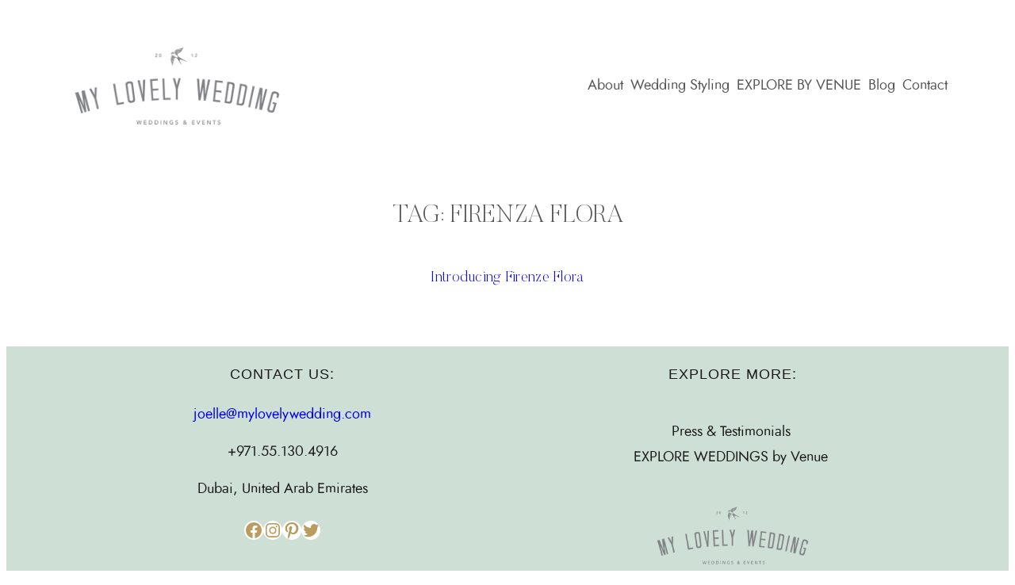

--- FILE ---
content_type: text/css
request_url: https://www.mylovelywedding.com/wp-content/themes/florence/assets/css/block-styles.css?ver=0.03
body_size: 1647
content:
.is-style-horizontal-list {
    list-style-type: none;
    display: flex;
    justify-content: center;
    flex-direction: row;
    flex-wrap: wrap;
    padding-left: 0;
}

.is-style-horizontal-list li {
    padding: 1em;
    
}

/* Seperator */

.wp-block-separator.has-background:not(.is-style-wide):not(.is-style-dots) {
    height: 1px;
}

.wp-block-separator.is-style-vertical-line {
    border-bottom: 0;
    height: 10vh !important;
    width: 1px !important;
}

.wp-block-separator.is-style-vertical-line-left {
    border-bottom: 0;
    height: 10vh !important;
    margin-left: 0 !important;
    width: 1px !important;
}

.wp-block-separator.is-style-vertical-line-right {
    border-bottom: 0;
    height: 10vh !important;
    margin-right: 0 !important;
    width: 1px !important;
}

.wp-block-separator.is-style-down-arrow {
    position: relative !important;
    
    background-size: 120px;
    border: none;
    content: "\00BB";
    color: red;
    margin-left: auto;
    margin-right: auto;
	width: 100px;
	height: 100px;
    opacity: 1;
}

.wp-block-separator.is-style-down-arrow:before {
    content: " \00BB";
    display: block;
    color: red;
    background: none !important;
    border-bottom: 0 !important;
    position: absolute !important;
    height: 200px !important;
    width: 200px !important;
    font-size: 200px;
    top: 0;
}

/* Custom Classes */

@media (prefers-reduced-motion: no-preference) {
	
	.scroll {
		opacity:1;
		transition: all 1s ease-out;
		transform: translate3d(0, 2rem, 0);
	}

    .fade-up-left {
        transform: translate3d(2rem, 0, 0);
    }

    .fade-up-right {
        transform: translate3d(-2rem, 0, 0);
        transition-delay: 0.4s;
    }

    .scroll-group .scroll:nth-child(1) {
        transition-delay: 0.15s;
      }
      
      .scroll-group .scroll:nth-child(2) {
        transition-delay: 0.3s;
      }
      
      .scroll-group .scroll:nth-child(3) {
         transition-delay: 0.45s;
      }

      .scroll-group .scroll:nth-child(4) {
        transition-delay: 0.6s;
      }
      
      .scroll-group .scroll:nth-child(5) {
        transition-delay: 0.75s;
      }
      
      .scroll-group .scroll:nth-child(6) {
         transition-delay: 0.9s;
      }

	.scrolled-in {
		opacity: 1;
		transform: translate3d(0, 0, 0);
	}
}

/* Desktop and Mobile Only */
@media (max-width: 781px) {
    .desktop-only {
        display: none;
        visibility: hidden;
}
}

@media (min-width: 782px) {
    .mobile-only {
        display: none;
        visibility: hidden;
}
}

/* Query - Alternating Columns */
.alternating .wp-block-post:nth-of-type(even) .wp-block-columns {
	flex-direction: row-reverse;
}



/* For block editor page */
    .block-editor-block-list__layout ul.wp-block-post-template.alternating li:first-of-type .wp-block-columns,
    .block-editor-block-list__layout ul.wp-block-post-template.alternating li:nth-of-type(even) .wp-block-columns{
        flex-direction: row-reverse !important;
    }



/* Fonts */

.is-style-alternative-serif {
   font-family: var(--wp--preset--font-family--butler-ultra-light);
}

.is-style-script {
    letter-spacing: 0;
    font-family: var(--wp--preset--font-family--jules);
}

.wp-block-pullquote__citation, 
.wp-block-pullquote cite, 
.wp-block-pullquote footer,
.wp-block-quote cite, 
.wp-block-quote footer,
.is-style-alternative-sans {
    font-family: var(--wp--preset--font-family--poppins);
   letter-spacing: var(--wp--custom--typography--letter-spacing--small);
}

.is-style-alternative-mono {
    font-family: var(--wp--preset--font-family--roboto-mono);
}

/* Columns */

@media (max-width: 781px) {
.is-style-reorder-mobile.wp-block-columns {
	flex-wrap: wrap-reverse;
}
}

@media (min-width: 782px) {
    .wp-block-columns:not(.is-not-stacked-on-mobile)>.is-style-offset-left.wp-block-column:not(:first-child){
        margin-left: calc(var(--wp--style--block-gap) * -3);
        z-index: 1;
    }

    .wp-block-columns:not(.is-not-stacked-on-mobile)>.is-style-offset-right{
        margin-right: calc(var(--wp--style--block-gap) * -3);
        z-index: 1;
    }
    }

.wp-block-columns.is-not-stacked-on-mobile>.is-style-offset-left.wp-block-column:not(:first-child){
    margin-left: calc(var(--wp--style--block-gap) * -3);
    z-index: 1;
 }

.wp-block-columns.is-not-stacked-on-mobile>.is-style-offset-right{
    margin-right: calc(var(--wp--style--block-gap) * -3);
    z-index: 1;
}

/* Image Block */
.is-style-offset-border-tertiary-right img {
    -webkit-box-shadow: 1em 1em 0px 10px var(--wp--preset--color--tertiary); 
    box-shadow: 1em 1em 0px 10px var(--wp--preset--color--tertiary);
}

.is-style-offset-border-tertiary-left img {
    -webkit-box-shadow: -1em 1em 0px 10px var(--wp--preset--color--tertiary); 
    box-shadow: -1em 1em 0px 10px var(--wp--preset--color--tertiary);
}

.is-style-offset-border-quatenary-right img {
    -webkit-box-shadow: 1em 1em 0px 10px var(--wp--preset--color--quaternary); 
    box-shadow: 1em 1em 0px 10px var(--wp--preset--color--quaternary);
}

.is-style-offset-border-quatenary-left img {
    -webkit-box-shadow: -1em 1em 0px 10px var(--wp--preset--color--quaternary); 
    box-shadow: -1em 1em 0px 10px var(--wp--preset--color--quaternary);
}

.is-style-inner-border img {
    outline: 1px solid var(--wp--preset--color--background);
    outline-offset: -25px;    
}

.is-style-white-border img {
    box-shadow: 0 0 0 8px #fff;
    -webkit-box-shadow: 0 0 0 8px #fff;
    margin-bottom: 8px;
}

.is-style-quinary-border img {
    box-shadow: 0 0 0 8px var(--wp--preset--color--quinary);
    -webkit-box-shadow: 0 0 0 8px var(--wp--preset--color--quinary);
    margin-bottom: 8px;
}

.is-style-primary-border img {
    box-shadow: 0 0 0 8px var(--wp--preset--color--primary);
    -webkit-box-shadow: 0 0 0 8px var(--wp--preset--color--primary);
    margin-bottom: 8px;
}


/* Lists */

.is-style-white-list,
.is-style-alt-list {
    margin-left: 0 !important;
}
.is-style-white-list  li:before,
.is-style-alt-list  li:before {
display: none;
}

.is-style-white-list li,
.is-style-alt-list li {
list-style-type: none;
padding: 0.55em 0.45em;
margin: 0.65em;
text-align: center;
}

.is-style-white-list li {
    background: #fff;
}

.is-style-alt-list  li:nth-of-type(odd) {
background: var(--wp--preset--color--quinary);
}

.is-style-alt-list li:nth-of-type(odd):hover {
background: var(--wp--preset--color--quaternary);
}

.is-style-alt-list  li:nth-of-type(odd) a {
color: #fff;
}

.is-style-alt-list  li:nth-of-type(even) {
background: var(--wp--preset--color--senary);
}

.is-style-alt-list li:nth-of-type(even):hover {
background: var(--wp--preset--color--tertiary);
}

.is-style-alt-list li:nth-of-type(even) a {
color: var(--wp--preset--color--foreground);
}

.is-style-white-list li a,
.is-style-alt-list li a {
    text-decoration: none;
}


ul.is-style-check-list-small li {
    list-style-type: none;
}

ul.is-style-check-list-small li:before {
    background: url(../images/checkmark.svg) no-repeat center 50% !important;
    background-size: 12px;
    content:"";
    display: inline-block;
    width: 20px;
    height: 20px;
    margin-right: 10px;
    margin-left: -14px;
  }
  

ol.is-style-big-number-list {
    list-style-type: decimal-leading-zero;
    padding-left: 0;
}

ol.is-style-big-number-list li {
    margin-bottom: 1em;
}

ol.is-style-big-number-list li::marker {
    font-family: var(--wp--preset--font-family--source-serif-pro);
    font-size: 2.5rem;
}

ol.is-style-big-number-list ol {
    padding: 0;
}

ol.is-style-big-number-list * > li {
    list-style-type: none;
    margin-top: 1em;
}

@media (max-width: 600px) {
    ol.is-style-big-number-list > li {
        counter-increment: items;
    }

    ol.is-style-big-number-list > li:before {
        content: "0" counter(items)". ";
        display: block;
        font-family: var(--wp--preset--font-family--source-serif-pro);
        font-size: 2.5rem;
        text-align: center;
    }

    ol.is-style-big-number-list {
        list-style-type: none;
    }

}

/* Media Text Block */
.wp-block-media-text.is-style-overlap:not(.has-media-on-the-right) .wp-block-media-text__content {
    margin-left: calc(var(--wp--custom--spacing--small) * -1.5);
}

.wp-block-media-text.is-style-overlap.has-media-on-the-right .wp-block-media-text__content {
    margin-right: calc(var(--wp--custom--spacing--small) * -1.5);
}

@media (max-width: 600px) {
    .wp-block-media-text.is-stacked-on-mobile.is-style-overlap .wp-block-media-text__content {
        margin-top: calc(var(--wp--custom--spacing--small) * -.5);
    }

    .wp-block-media-text.is-style-overlap:not(.has-media-on-the-right) .wp-block-media-text__content {
        margin-left: 0;
    }

    .wp-block-media-text.is-style-overlap.has-media-on-the-right .wp-block-media-text__content {
        margin-right: 0;
    }
}


/* Buttons */

.has-background-background-color.wp-block-button__link {
    border-color: var(--wp--preset--color--background) !important;
}

.has-foreground-background-color.wp-block-button__link {
    border-color: var(--wp--preset--color--foreground) !important;
}

.has-primary-background-color.wp-block-button__link {
    border-color: var(--wp--preset--color--primary) !important;
}

.has-secondary-background-color.wp-block-button__link {
    border-color: var(--wp--preset--color--secondary) !important;
}

.has-tertiary-background-color.wp-block-button__link {
    border-color: var(--wp--preset--color--tertiary) !important;
}

.has-quaternary-background-color.wp-block-button__link {
    border-color: var(--wp--preset--color--quaternary) !important;
}

.has-quinary-background-color.wp-block-button__link {
    border-color: var(--wp--preset--color--quinary) !important;
}

.has-senary-background-color.wp-block-button__link {
    border-color: var(--wp--preset--color--senary) !important;
}

.has-septenary-background-color.wp-block-button__link {
    border-color: var(--wp--preset--color--septenary) !important;
}

--- FILE ---
content_type: text/css
request_url: https://www.mylovelywedding.com/wp-content/themes/florence/style.css?ver=0.03
body_size: 2344
content:
/*
Theme Name: Florence
Theme URI: https:/themes.dinosaurstew.com/florence
Author: Dinosaur Stew
Author URI: https://dinosaurstew.com
Description: a full-site editing theme
Tested up to: 5.9
Requires PHP: 5.6
Version: 0.03
Text Domain: florence
Tags: one-column, custom-colors, custom-menu, custom-logo, editor-style, featured-images, full-site-editing, block-patterns, rtl-language-support, sticky-post, threaded-comments

Florencce Theme, (C) 2022 dinosaurstew.com
*/


/* Font Smoothing
*/

body {
	-moz-osx-font-smoothing: grayscale;
	-webkit-font-smoothing: antialiased;
  animation: fadeInAnimation ease 2s;
  animation-iteration-count: 1;
  animation-fill-mode: forwards;
}


@media (prefers-reduced-motion: no-preference) { 

/* Animations */
@keyframes fadeInAnimation {
  0% {
      opacity: 0;
  }
  100% {
      opacity: 1;
   }
}
/*
.is-style-offset-right {
  transition: all 1s;
  opacity: 0;
  transform: translateX(20px);
}

.is-style-offset-right.inview2 {
  opacity: 1;
  transform: none;
}

.is-style-offset-left {
  transition: all 1s;
  opacity: 0;
  transform: translateX(-20px);
}

.is-style-offset-left.inview3 {
  opacity: 1;
  transform: none;
}

.fade-vertical {
  transition: all 0.8s;
  /*opacity: 0;*/
  /*transform: translateY(20px);
}

.fade-vertical.inview {
  opacity: 1;
  transform: none;
}

  .fade-vertical.inview2:nth-child(1) {
    transition-delay: 0.1s;
  }
  
  .fade-vertical.inview2:nth-child(2) {
    transition-delay: 0.2s;
  }
  
  .fade-vertical.inview2:nth-child(3) {
     transition-delay: 0.3s;
  }
  
  .fade-vertical.inview2:nth-child(4) {
    transition-delay: 0.4s;
  }
  
  .fade-vertical.inview2:nth-child(5) {
    transition-delay: 0.5s;
  }

  */
/*}*/

strong {
  font-weight: 600;
}

h2 {
  margin-top: 0;
  margin-bottom: 0.25em;
}

p {
  margin-top: 0;
  margin-bottom: 15px;
}

/*
 * Text and navigation link styles.
 */

 a {
  text-decoration: none;
}

a:hover,
a:focus {
  opacity: 0.55;
}

a:active {
	text-decoration: none;
}

.wp-block-navigation .wp-block-navigation-item a:hover,
.wp-block-navigation .wp-block-navigation-item a:focus {
	text-decoration: underline;
	text-decoration-style: solid;
}


/*
 * Search and File Block button styles.
 * Necessary until the following issues are resolved in Gutenberg:
 * https://github.com/WordPress/gutenberg/issues/36444
 * https://github.com/WordPress/gutenberg/issues/27760
 */

 .wp-block-search__button,
 .wp-block-file .wp-block-file__button {
	 background-color: var(--wp--preset--color--secondary);
	 border-radius: 0;
	 border: none;
	 color: var(--wp--preset--color--background);
	 font-size: var(--wp--preset--font-size--medium);
	 padding: calc(.667em + 2px) calc(1.333em + 2px);
 }
 
 /*
  * Button hover styles.
  */
 
 .wp-block-search__button:hover,
 .wp-block-file .wp-block-file__button:hover,
 .wp-block-button__link:hover {
   color: inherit;
	 opacity: 0.65;
 }
 
 /*
  * Alignment styles.
  * These rules are temporary, and should not be relied on or
  * modified too heavily by themes or plugins that build on
  * Twenty Twenty-Two. These are meant to be a precursor to
  * a global solution provided by the Block Editor.
  *
  * Relevant issues:
  * https://github.com/WordPress/gutenberg/issues/35607
  * https://github.com/WordPress/gutenberg/issues/35884
  */
 
 .wp-site-blocks,
 body > .is-root-container,
 .edit-post-visual-editor__post-title-wrapper,
 .wp-block-group.alignfull,
 .wp-block-group.has-background,
 .wp-block-cover.alignfull,
 .is-root-container .wp-block[data-align="full"] > .wp-block-group,
 .is-root-container .wp-block[data-align="full"] > .wp-block-cover {
	 padding-left: var(--wp--custom--spacing--outer);
	 padding-right: var(--wp--custom--spacing--outer);
 }
 
 .wp-site-blocks .alignfull,
 .wp-site-blocks > .wp-block-group.has-background,
 .wp-site-blocks > .wp-block-cover,
 .wp-site-blocks > .wp-block-template-part > .wp-block-group.has-background,
 .wp-site-blocks > .wp-block-template-part > .wp-block-cover,
 body > .is-root-container > .wp-block-group.has-background,
 body > .is-root-container > .wp-block-cover,
 body > .is-root-container > .wp-block-template-part > .wp-block-group.has-background,
 body > .is-root-container > .wp-block-template-part > .wp-block-cover,
 .is-root-container .wp-block[data-align="full"] {
	 margin-left: calc(-1 * var(--wp--custom--spacing--outer)) !important;
	 margin-right: calc(-1 * var(--wp--custom--spacing--outer)) !important;
	 width: unset;
 }

 h1.has-background, h2.has-background, h3.has-background, h4.has-background, h5.has-background, h6.has-background {
   padding: 2vh 2vw;
 }
 
 /* Blocks inside columns don't have negative margins. */
 .wp-site-blocks .wp-block-columns .wp-block-column .alignfull,
 .is-root-container .wp-block-columns .wp-block-column .wp-block[data-align="full"],
 /* We also want to avoid stacking negative margins. */
 .wp-site-blocks .alignfull:not(.wp-block-group) .alignfull,
 .is-root-container .wp-block[data-align="full"] > *:not(.wp-block-group) .wp-block[data-align="full"] {
	 margin-left: auto !important;
	 margin-right: auto !important;
	 width: inherit;
 }

 /*
  * Responsive menu container padding.
  * This ensures the responsive container inherits the same
  * spacing defined above. This behavior may be built into
  * the Block Editor in the future.
  */
 
 .wp-block-navigation__responsive-container.is-menu-open {
	 padding-top: var(--wp--custom--spacing--outer);
	 padding-bottom: var(--wp--custom--spacing--large);
	 padding-right: var(--wp--custom--spacing--outer);
	 padding-left: var(--wp--custom--spacing--outer);
 }

 /* Break Columns Earlier Than Wordpress Core Does
 */

 @media (max-width: 781px) {
	.wp-block-columns:not(.is-not-stacked-on-mobile)>.wp-block-column:not(:only-child) {
	flex-basis: 100%!important;
	flex-grow: 1 !important;
    min-width: 0 !important;
    word-break: break-word !important;
    overflow-wrap: break-word !important;
 }

 .offset-grid .wp-block-columns:not(.is-not-stacked-on-mobile)>.wp-block-column:nth-child(2n) .wp-block-post-template li:first-of-type .wp-block-spacer {
   display: none;
   visibility: hidden;
 }
 
 }

 @media (min-width: 600px) and (max-width: 781px) {
  .wp-block-columns:not(.is-not-stacked-on-mobile)>.wp-block-column:nth-child(2n) {
    margin-left: 0 !important;
}
 }


/* Scrollbar 
--------------------------------------------- */

::-webkit-scrollbar {
  width: 25px;
}

::-webkit-scrollbar-track {
  background: var(--wp--preset--color--primary);
}

::-webkit-scrollbar-thumb {
  background:  var(--wp--preset--color--quaternary);
}

::-webkit-scrollbar-thumb:hover {
  background: var(--wp--preset--color--quinary);
}

/* Transparent Header Template
*/
.page-template-page-transparent-header-light main,
.page-template-page-transparent-header main {
margin-top: calc(var(--wp--custom--spacing--small) * -2 + var(--wp--style--block-gap) * -2) !important;
}
.page-template-page-transparent-header-light main .entry-content > div:first-of-type,
.page-template-page-transparent-header main .entry-content > div:first-of-type  {
	z-index: -1;
}
 /*
  * To Top Button
  */
 
.js-top {
  position: fixed;
  bottom: 30px;
  right: 30px;
  display: inline-block;
  height: 35px;
  width: 35px;
  box-shadow: 0 0 10px rgba(0, 0, 0, 0.05);
  background: var(--wp--preset--color--quaternary) url(assets/images/top-arrow.svg) no-repeat center 50%;
  z-index: 999999;
  visibility: hidden;
  opacity: 0;
  transition: opacity .3s, visibility .3s, background-color .3s;
}

.js-top.top--is-visible { 
    visibility: visible;
    opacity: 1;
  }

.js-top.top--fade-out { 
    opacity: .95;
  }

  .js-top:hover {
    background-color: var(--wp--preset--color--quinary);
    opacity: 1;
  }

  .wp-block-post-comments {
    padding-top: 0;
  }

  .wp-block-cover.alignfull,
  .wp-block-template-part,
  .wp-block-group {
    margin-top: 0;
  }

  .wp-block-navigation, 
  .wp-block-navigation .wp-block-page-list, 
  .wp-block-navigation__container, 
  .wp-block-navigation__responsive-container-content {
    gap: 3em;
  }

  .wp-block-post-title a,
  .wp-block-post-date a,
  .wp-block-post-terms a,
  .wp-block-query-pagination a {
    text-decoration: none;
  }


  /* Pagination */
  .wp-block-query-pagination a:hover,
  .wp-block-query-pagination a:focus {
    color: var(--wp--preset--color--septenary);
  }

  .wp-block-query-pagination .page-numbers.current {
    color: var(--wp--preset--color--septenary);
  }

  /* Query -  More Link */

  .wp-block-post-excerpt__more-link {
    background: var(--wp--preset--color--primary);
    font-size: var(--wp--preset--font-size--x-small);
    font-weight: 600;
    letter-spacing: var(--wp--custom--typography--letter-spacing--medium);
    padding: calc(0.667em + 2px) calc(1.333em + 2px);
    text-decoration: none;
    text-transform: uppercase;
  }

  /* Forms & Misc Styling */
  ::selection { 
    background: var(--wp--preset--color--quinary);
  }

  .wp-block-post-comments input:not([type=submit]), 
  .wp-block-post-comments textarea {
    border: 0;
  }

  /* Custom Images */
  .wp-block-image {
    margin-bottom: 0;
  }

  /* Headings */
  h1,
  h2,
  h3,
  h4,
  h5,
  h6 {
    margin-top: 25px;
    margin-bottom: 25px;
  }
  
  
/* WP Carousel Block Plugin */

.wp-block-cb-carousel .slick-prev:before {
    content: url("assets/images/arrow-left.svg");
  }

.wp-block-cb-carousel .slick-next:before {
    content: url("assets/images/arrow-right.svg");
  }


--- FILE ---
content_type: text/javascript
request_url: https://www.mylovelywedding.com/wp-content/themes/florence/assets/js/fade-in.js?ver=0.03
body_size: 350
content:
document.addEventListener("DOMContentLoaded", function(event) { 

	// get all the scroll-group elements.
	scrollGroups = document.querySelectorAll('[class*="scroll-group"]');

	// for each scroll-group element.
        scrollGroups.forEach(el => {
		
		// create an array from the element classes.
		var elClasses = el.className.split ( ' ' );

		// for each of the classes in the array.
		for ( var index in elClasses ) {
	
			// if the class contains the 'scroll-group-' string.
			if ( elClasses[index].match ( /^scroll-group-/ ) ) {
	
				// get the string that follows after the '--' split.
				var targetClassName = elClasses[index].split ( '--' )[1];
	
				// get the children of the element that have the target classname.
				children = el.querySelectorAll('.' + targetClassName);
	
				// for each of the children with the target classname.
				children.forEach(el => {

					// add the 'scroll' class.
					el.classList.add("scroll");
				});
	
				break;
	
			}
		}	
	});

	// get all of the elements with the 'scroll' class.
	const scrollList = document.querySelectorAll(".scroll, [class*='scroll-group']")

	const callback = (entries, observer) => {
		entries.forEach((entry) => {

			if (entry.isIntersecting) {

				entry.target.classList.add("scrolled-in");

			}
	  	})
	}
	
	const options = {}
	
	const myObserver = new IntersectionObserver(callback, options)

	scrollList.forEach(scrollItem => {
		myObserver.observe(scrollItem)
	})

});